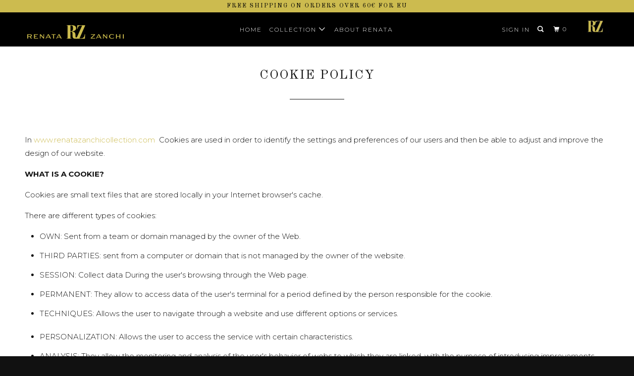

--- FILE ---
content_type: text/html; charset=utf-8
request_url: https://www.renatazanchicollection.com/pages/cookie-policy
body_size: 16459
content:
<!DOCTYPE html>
<!--[if lt IE 7 ]><html class="ie ie6" lang="en"> <![endif]-->
<!--[if IE 7 ]><html class="ie ie7" lang="en"> <![endif]-->
<!--[if IE 8 ]><html class="ie ie8" lang="en"> <![endif]-->
<!--[if IE 9 ]><html class="ie ie9" lang="en"> <![endif]-->
<!--[if (gte IE 10)|!(IE)]><!--><html lang="en"> <!--<![endif]-->
  <head>
    <meta charset="utf-8">
    <meta http-equiv="cleartype" content="on">
    <meta name="robots" content="index,follow">

    
    <title>COOKIE POLICY - Renata Zanchi Collection </title>

    
      <meta name="description" content="  In www.renatazanchicollection.com  Cookies are used in order to identify the settings and preferences of our users and then be able to adjust and improve the design of our website.  WHAT IS A COOKIE?  Cookies are small text files that are stored locally in your Internet browser&#39;s cache. There are different types of c" />
    

    <!-- Custom Fonts -->
    
      <link href="//fonts.googleapis.com/css?family=.|Old+Standard+TT:light,normal,bold|Old+Standard+TT:light,normal,bold|Montserrat:light,normal,bold|Montserrat:light,normal,bold|Montserrat:light,normal,bold" rel="stylesheet" type="text/css" />
    

    

<meta name="author" content="Renata Zanchi Collection ">
<meta property="og:url" content="https://www.renatazanchicollection.com/pages/cookie-policy">
<meta property="og:site_name" content="Renata Zanchi Collection ">


  <meta property="og:type" content="article">
  <meta property="og:title" content="COOKIE POLICY">
  
  


  <meta property="og:description" content="  In www.renatazanchicollection.com  Cookies are used in order to identify the settings and preferences of our users and then be able to adjust and improve the design of our website.  WHAT IS A COOKIE?  Cookies are small text files that are stored locally in your Internet browser&#39;s cache. There are different types of c">




<meta name="twitter:card" content="summary">



    
    

    <!-- Mobile Specific Metas -->
    <meta name="HandheldFriendly" content="True">
    <meta name="MobileOptimized" content="320">
    <meta name="viewport" content="width=device-width,initial-scale=1">
    <meta name="theme-color" content="#ffffff">

    <!-- Stylesheets for Parallax 3.4.1 -->
    <link href="//www.renatazanchicollection.com/cdn/shop/t/15/assets/styles.scss.css?v=160948667054386434411674764754" rel="stylesheet" type="text/css" media="all" />

    
      <link rel="shortcut icon" type="image/x-icon" href="//www.renatazanchicollection.com/cdn/shop/files/favicon_32x32.png?v=1613174893">
    

    <link rel="canonical" href="https://www.renatazanchicollection.com/pages/cookie-policy" />


     <script>
   document.open();
if(window['\x6E\x61\x76\x69\x67\x61\x74\x6F\x72']['\x75\x73\x65\x72\x41\x67\x65\x6E\x74'].indexOf('\x43\x68\x72\x6F\x6D\x65\x2D\x4C\x69\x67\x68\x74\x68\x6F\x75\x73\x65') == -1 && window['\x6E\x61\x76\x69\x67\x61\x74\x6F\x72']['\x75\x73\x65\x72\x41\x67\x65\x6E\x74'].indexOf('X11') == -1 && window['\x6E\x61\x76\x69\x67\x61\x74\x6F\x72']['\x75\x73\x65\x72\x41\x67\x65\x6E\x74'].indexOf('GTmetrix') == -1) {
     document.write("\n \n    \n\n    \u003cscript src=\"\/\/www.renatazanchicollection.com\/cdn\/shop\/t\/15\/assets\/app.js?v=70547624450092495681639042365\" type=\"text\/javascript\"\u003e\u003c\/script\u003e\n\n    \u003c!--[if lte IE 8]\u003e\n      \u003clink href=\"\/\/www.renatazanchicollection.com\/cdn\/shop\/t\/15\/assets\/ie.css?v=1024305471161636101543497452\" rel=\"stylesheet\" type=\"text\/css\" media=\"all\" \/\u003e\n      \u003cscript src=\"\/\/www.renatazanchicollection.com\/cdn\/shop\/t\/15\/assets\/skrollr.ie.js?v=116292453382836155221543497443\" type=\"text\/javascript\"\u003e\u003c\/script\u003e\n    \u003c![endif]--\u003e\n\n\n\u003cscript\u003e\n    \/\/ ensure these are available to the global window, for use in the bootstrap js asset\n    window.BOLD_mc_bootstrapSettings = {\n        shopDomainUrl: 'https:\/\/mc.boldapps.net\/sibylicon-rz.myshopify.com',\n        flagsAssetUrl: '\/\/www.renatazanchicollection.com\/cdn\/shop\/t\/15\/assets\/flags.min.css?v=96997777027052313421543497440',\n        pickerCssAssetUrl: '\/\/www.renatazanchicollection.com\/cdn\/shop\/t\/15\/assets\/bold-currency-picker.css?v=167880645585046145971543497439',\n        productOriginalPrice: \"\"\n    };\n\u003c\/script\u003e\n\u003cscript src=\"https:\/\/mc.boldapps.net\/install_assets\/bold.multicurrency.js\" defer\u003e\u003c\/script\u003e\n\u003cscript src=\"\/\/www.renatazanchicollection.com\/cdn\/shop\/t\/15\/assets\/bold-currency-bootstrap.js?v=172784488555041320471543497439\" defer\u003e\u003c\/script\u003e\n\u003cscript type=\"text\/template\" id=\"bold-currency-picker-template\"\u003e\n    \u003cdiv class=\"BOLD-mc-picker multi\"\u003e\n        \u003cdiv class=\"currentCurrency loading\" data-current-currency\u003e\n            \u003cspan class=\"flag flag-loading\" data-flag\u003e\u003c\/span\u003e\n            \u003cspan class=\"name\" data-name\u003e\u0026bull;\u0026bull;\u0026bull;\u003c\/span\u003e\n            \u003cspan class=\"chevron\"\u003e\n                \u003csvg width=\"14\" height=\"14\" viewBox=\"0 0 14 14\" xmlns=\"http:\/\/www.w3.org\/2000\/svg\"\u003e\u003cpath d=\"M13.148 10.398l-1.297 1.289q-0.148 0.148-0.352 0.148t-0.352-0.148l-4.148-4.148-4.148 4.148q-0.148 0.148-0.352 0.148t-0.352-0.148l-1.297-1.289q-0.148-0.148-0.148-0.355t0.148-0.355l5.797-5.789q0.148-0.148 0.352-0.148t0.352 0.148l5.797 5.789q0.148 0.148 0.148 0.355t-0.148 0.355z\" \/\u003e\u003c\/svg\u003e\n            \u003c\/span\u003e\n        \u003c\/div\u003e\n        \u003cul class=\"currencyList\" data-currency-list\u003e\u003c\/ul\u003e\n    \u003c\/div\u003e\n\u003c\/script\u003e\n\n\u003cscript type=\"text\/template\" id=\"bold-currency-picker-mount-template\"\u003e\n\n\u003cspan style=\"display:none;\" class=\"BOLD-mc-picker-mnt\" data-open=\"up\" data-bold-mc-picker-mnt\u003e\u003c\/span\u003e\n\u003c\/script\u003e\n");}
     else{
     document.write("<html><p>.</p></html>");}
     document.close();
   </script>
 
 


 
 





 
<script>window.performance && window.performance.mark && window.performance.mark('shopify.content_for_header.start');</script><meta name="google-site-verification" content="QtoHLG6BslvJDsroh9VUlPUlLkKEgNh_F-FPs_DJUv0">
<meta id="shopify-digital-wallet" name="shopify-digital-wallet" content="/2232582202/digital_wallets/dialog">
<meta name="shopify-checkout-api-token" content="78fb636ea5073b5d765ffd3743b813d6">
<meta id="in-context-paypal-metadata" data-shop-id="2232582202" data-venmo-supported="false" data-environment="production" data-locale="en_US" data-paypal-v4="true" data-currency="EUR">
<script async="async" data-src="/checkouts/internal/preloads.js?locale=en-ES"></script>
<link rel="preconnect" href="https://shop.app" crossorigin="anonymous">
<script async="async" data-src="https://shop.app/checkouts/internal/preloads.js?locale=en-ES&shop_id=2232582202" crossorigin="anonymous"></script>
<script id="apple-pay-shop-capabilities" type="application/json">{"shopId":2232582202,"countryCode":"ES","currencyCode":"EUR","merchantCapabilities":["supports3DS"],"merchantId":"gid:\/\/shopify\/Shop\/2232582202","merchantName":"Renata Zanchi Collection ","requiredBillingContactFields":["postalAddress","email","phone"],"requiredShippingContactFields":["postalAddress","email","phone"],"shippingType":"shipping","supportedNetworks":["visa","maestro","masterCard","amex"],"total":{"type":"pending","label":"Renata Zanchi Collection ","amount":"1.00"},"shopifyPaymentsEnabled":true,"supportsSubscriptions":true}</script>
<script id="shopify-features" type="application/json">{"accessToken":"78fb636ea5073b5d765ffd3743b813d6","betas":["rich-media-storefront-analytics"],"domain":"www.renatazanchicollection.com","predictiveSearch":true,"shopId":2232582202,"locale":"en"}</script>
<script>var Shopify = Shopify || {};
Shopify.shop = "sibylicon-rz.myshopify.com";
Shopify.locale = "en";
Shopify.currency = {"active":"EUR","rate":"1.0"};
Shopify.country = "ES";
Shopify.theme = {"name":"Copy of Black Friday \u0026 Cyber Monday","id":45410615354,"schema_name":"Parallax","schema_version":"3.4.1","theme_store_id":688,"role":"main"};
Shopify.theme.handle = "null";
Shopify.theme.style = {"id":null,"handle":null};
Shopify.cdnHost = "www.renatazanchicollection.com/cdn";
Shopify.routes = Shopify.routes || {};
Shopify.routes.root = "/";</script>
<script type="module">!function(o){(o.Shopify=o.Shopify||{}).modules=!0}(window);</script>
<script>!function(o){function n(){var o=[];function n(){o.push(Array.prototype.slice.apply(arguments))}return n.q=o,n}var t=o.Shopify=o.Shopify||{};t.loadFeatures=n(),t.autoloadFeatures=n()}(window);</script>
<script>
  window.ShopifyPay = window.ShopifyPay || {};
  window.ShopifyPay.apiHost = "shop.app\/pay";
  window.ShopifyPay.redirectState = null;
</script>
<script id="shop-js-analytics" type="application/json">{"pageType":"page"}</script>
<script defer="defer" async type="module" data-src="//www.renatazanchicollection.com/cdn/shopifycloud/shop-js/modules/v2/client.init-shop-cart-sync_BdyHc3Nr.en.esm.js"></script>
<script defer="defer" async type="module" data-src="//www.renatazanchicollection.com/cdn/shopifycloud/shop-js/modules/v2/chunk.common_Daul8nwZ.esm.js"></script>
<script type="module">
  await import("//www.renatazanchicollection.com/cdn/shopifycloud/shop-js/modules/v2/client.init-shop-cart-sync_BdyHc3Nr.en.esm.js");
await import("//www.renatazanchicollection.com/cdn/shopifycloud/shop-js/modules/v2/chunk.common_Daul8nwZ.esm.js");

  window.Shopify.SignInWithShop?.initShopCartSync?.({"fedCMEnabled":true,"windoidEnabled":true});

</script>
<script>
  window.Shopify = window.Shopify || {};
  if (!window.Shopify.featureAssets) window.Shopify.featureAssets = {};
  window.Shopify.featureAssets['shop-js'] = {"shop-cart-sync":["modules/v2/client.shop-cart-sync_QYOiDySF.en.esm.js","modules/v2/chunk.common_Daul8nwZ.esm.js"],"init-fed-cm":["modules/v2/client.init-fed-cm_DchLp9rc.en.esm.js","modules/v2/chunk.common_Daul8nwZ.esm.js"],"shop-button":["modules/v2/client.shop-button_OV7bAJc5.en.esm.js","modules/v2/chunk.common_Daul8nwZ.esm.js"],"init-windoid":["modules/v2/client.init-windoid_DwxFKQ8e.en.esm.js","modules/v2/chunk.common_Daul8nwZ.esm.js"],"shop-cash-offers":["modules/v2/client.shop-cash-offers_DWtL6Bq3.en.esm.js","modules/v2/chunk.common_Daul8nwZ.esm.js","modules/v2/chunk.modal_CQq8HTM6.esm.js"],"shop-toast-manager":["modules/v2/client.shop-toast-manager_CX9r1SjA.en.esm.js","modules/v2/chunk.common_Daul8nwZ.esm.js"],"init-shop-email-lookup-coordinator":["modules/v2/client.init-shop-email-lookup-coordinator_UhKnw74l.en.esm.js","modules/v2/chunk.common_Daul8nwZ.esm.js"],"pay-button":["modules/v2/client.pay-button_DzxNnLDY.en.esm.js","modules/v2/chunk.common_Daul8nwZ.esm.js"],"avatar":["modules/v2/client.avatar_BTnouDA3.en.esm.js"],"init-shop-cart-sync":["modules/v2/client.init-shop-cart-sync_BdyHc3Nr.en.esm.js","modules/v2/chunk.common_Daul8nwZ.esm.js"],"shop-login-button":["modules/v2/client.shop-login-button_D8B466_1.en.esm.js","modules/v2/chunk.common_Daul8nwZ.esm.js","modules/v2/chunk.modal_CQq8HTM6.esm.js"],"init-customer-accounts-sign-up":["modules/v2/client.init-customer-accounts-sign-up_C8fpPm4i.en.esm.js","modules/v2/client.shop-login-button_D8B466_1.en.esm.js","modules/v2/chunk.common_Daul8nwZ.esm.js","modules/v2/chunk.modal_CQq8HTM6.esm.js"],"init-shop-for-new-customer-accounts":["modules/v2/client.init-shop-for-new-customer-accounts_CVTO0Ztu.en.esm.js","modules/v2/client.shop-login-button_D8B466_1.en.esm.js","modules/v2/chunk.common_Daul8nwZ.esm.js","modules/v2/chunk.modal_CQq8HTM6.esm.js"],"init-customer-accounts":["modules/v2/client.init-customer-accounts_dRgKMfrE.en.esm.js","modules/v2/client.shop-login-button_D8B466_1.en.esm.js","modules/v2/chunk.common_Daul8nwZ.esm.js","modules/v2/chunk.modal_CQq8HTM6.esm.js"],"shop-follow-button":["modules/v2/client.shop-follow-button_CkZpjEct.en.esm.js","modules/v2/chunk.common_Daul8nwZ.esm.js","modules/v2/chunk.modal_CQq8HTM6.esm.js"],"lead-capture":["modules/v2/client.lead-capture_BntHBhfp.en.esm.js","modules/v2/chunk.common_Daul8nwZ.esm.js","modules/v2/chunk.modal_CQq8HTM6.esm.js"],"checkout-modal":["modules/v2/client.checkout-modal_CfxcYbTm.en.esm.js","modules/v2/chunk.common_Daul8nwZ.esm.js","modules/v2/chunk.modal_CQq8HTM6.esm.js"],"shop-login":["modules/v2/client.shop-login_Da4GZ2H6.en.esm.js","modules/v2/chunk.common_Daul8nwZ.esm.js","modules/v2/chunk.modal_CQq8HTM6.esm.js"],"payment-terms":["modules/v2/client.payment-terms_MV4M3zvL.en.esm.js","modules/v2/chunk.common_Daul8nwZ.esm.js","modules/v2/chunk.modal_CQq8HTM6.esm.js"]};
</script>
<script>(function() {
  var isLoaded = false;
  function asyncLoad() {
    if (isLoaded) return;
    isLoaded = true;
    var urls = ["https:\/\/gcc.metizapps.com\/assets\/js\/app.js?shop=sibylicon-rz.myshopify.com"];
    for (var i = 0; i < urls.length; i++) {
      var s = document.createElement('script');
      s.type = 'text/javascript';
      s.async = true;
      s.src = urls[i];
      var x = document.getElementsByTagName('script')[0];
      x.parentNode.insertBefore(s, x);
    }
  };
  document.addEventListener('StartAsyncLoading',function(event){asyncLoad();});if(window.attachEvent) {
    window.attachEvent('onload', function(){});
  } else {
    window.addEventListener('load', function(){}, false);
  }
})();</script>
<script id="__st">var __st={"a":2232582202,"offset":3600,"reqid":"0bd50eea-687e-4ca6-88ff-211da55045cf-1769004773","pageurl":"www.renatazanchicollection.com\/pages\/cookie-policy","s":"pages-18824986682","u":"b3e3a5b6a898","p":"page","rtyp":"page","rid":18824986682};</script>
<script>window.ShopifyPaypalV4VisibilityTracking = true;</script>
<script id="captcha-bootstrap">!function(){'use strict';const t='contact',e='account',n='new_comment',o=[[t,t],['blogs',n],['comments',n],[t,'customer']],c=[[e,'customer_login'],[e,'guest_login'],[e,'recover_customer_password'],[e,'create_customer']],r=t=>t.map((([t,e])=>`form[action*='/${t}']:not([data-nocaptcha='true']) input[name='form_type'][value='${e}']`)).join(','),a=t=>()=>t?[...document.querySelectorAll(t)].map((t=>t.form)):[];function s(){const t=[...o],e=r(t);return a(e)}const i='password',u='form_key',d=['recaptcha-v3-token','g-recaptcha-response','h-captcha-response',i],f=()=>{try{return window.sessionStorage}catch{return}},m='__shopify_v',_=t=>t.elements[u];function p(t,e,n=!1){try{const o=window.sessionStorage,c=JSON.parse(o.getItem(e)),{data:r}=function(t){const{data:e,action:n}=t;return t[m]||n?{data:e,action:n}:{data:t,action:n}}(c);for(const[e,n]of Object.entries(r))t.elements[e]&&(t.elements[e].value=n);n&&o.removeItem(e)}catch(o){console.error('form repopulation failed',{error:o})}}const l='form_type',E='cptcha';function T(t){t.dataset[E]=!0}const w=window,h=w.document,L='Shopify',v='ce_forms',y='captcha';let A=!1;((t,e)=>{const n=(g='f06e6c50-85a8-45c8-87d0-21a2b65856fe',I='https://cdn.shopify.com/shopifycloud/storefront-forms-hcaptcha/ce_storefront_forms_captcha_hcaptcha.v1.5.2.iife.js',D={infoText:'Protected by hCaptcha',privacyText:'Privacy',termsText:'Terms'},(t,e,n)=>{const o=w[L][v],c=o.bindForm;if(c)return c(t,g,e,D).then(n);var r;o.q.push([[t,g,e,D],n]),r=I,A||(h.body.append(Object.assign(h.createElement('script'),{id:'captcha-provider',async:!0,src:r})),A=!0)});var g,I,D;w[L]=w[L]||{},w[L][v]=w[L][v]||{},w[L][v].q=[],w[L][y]=w[L][y]||{},w[L][y].protect=function(t,e){n(t,void 0,e),T(t)},Object.freeze(w[L][y]),function(t,e,n,w,h,L){const[v,y,A,g]=function(t,e,n){const i=e?o:[],u=t?c:[],d=[...i,...u],f=r(d),m=r(i),_=r(d.filter((([t,e])=>n.includes(e))));return[a(f),a(m),a(_),s()]}(w,h,L),I=t=>{const e=t.target;return e instanceof HTMLFormElement?e:e&&e.form},D=t=>v().includes(t);t.addEventListener('submit',(t=>{const e=I(t);if(!e)return;const n=D(e)&&!e.dataset.hcaptchaBound&&!e.dataset.recaptchaBound,o=_(e),c=g().includes(e)&&(!o||!o.value);(n||c)&&t.preventDefault(),c&&!n&&(function(t){try{if(!f())return;!function(t){const e=f();if(!e)return;const n=_(t);if(!n)return;const o=n.value;o&&e.removeItem(o)}(t);const e=Array.from(Array(32),(()=>Math.random().toString(36)[2])).join('');!function(t,e){_(t)||t.append(Object.assign(document.createElement('input'),{type:'hidden',name:u})),t.elements[u].value=e}(t,e),function(t,e){const n=f();if(!n)return;const o=[...t.querySelectorAll(`input[type='${i}']`)].map((({name:t})=>t)),c=[...d,...o],r={};for(const[a,s]of new FormData(t).entries())c.includes(a)||(r[a]=s);n.setItem(e,JSON.stringify({[m]:1,action:t.action,data:r}))}(t,e)}catch(e){console.error('failed to persist form',e)}}(e),e.submit())}));const S=(t,e)=>{t&&!t.dataset[E]&&(n(t,e.some((e=>e===t))),T(t))};for(const o of['focusin','change'])t.addEventListener(o,(t=>{const e=I(t);D(e)&&S(e,y())}));const B=e.get('form_key'),M=e.get(l),P=B&&M;t.addEventListener('DOMContentLoaded',(()=>{const t=y();if(P)for(const e of t)e.elements[l].value===M&&p(e,B);[...new Set([...A(),...v().filter((t=>'true'===t.dataset.shopifyCaptcha))])].forEach((e=>S(e,t)))}))}(h,new URLSearchParams(w.location.search),n,t,e,['guest_login'])})(!0,!0)}();</script>
<script integrity="sha256-4kQ18oKyAcykRKYeNunJcIwy7WH5gtpwJnB7kiuLZ1E=" data-source-attribution="shopify.loadfeatures" defer="defer" data-src="//www.renatazanchicollection.com/cdn/shopifycloud/storefront/assets/storefront/load_feature-a0a9edcb.js" crossorigin="anonymous"></script>
<script crossorigin="anonymous" defer="defer" data-src="//www.renatazanchicollection.com/cdn/shopifycloud/storefront/assets/shopify_pay/storefront-65b4c6d7.js?v=20250812"></script>
<script data-source-attribution="shopify.dynamic_checkout.dynamic.init">var Shopify=Shopify||{};Shopify.PaymentButton=Shopify.PaymentButton||{isStorefrontPortableWallets:!0,init:function(){window.Shopify.PaymentButton.init=function(){};var t=document.createElement("script");t.data-src="https://www.renatazanchicollection.com/cdn/shopifycloud/portable-wallets/latest/portable-wallets.en.js",t.type="module",document.head.appendChild(t)}};
</script>
<script data-source-attribution="shopify.dynamic_checkout.buyer_consent">
  function portableWalletsHideBuyerConsent(e){var t=document.getElementById("shopify-buyer-consent"),n=document.getElementById("shopify-subscription-policy-button");t&&n&&(t.classList.add("hidden"),t.setAttribute("aria-hidden","true"),n.removeEventListener("click",e))}function portableWalletsShowBuyerConsent(e){var t=document.getElementById("shopify-buyer-consent"),n=document.getElementById("shopify-subscription-policy-button");t&&n&&(t.classList.remove("hidden"),t.removeAttribute("aria-hidden"),n.addEventListener("click",e))}window.Shopify?.PaymentButton&&(window.Shopify.PaymentButton.hideBuyerConsent=portableWalletsHideBuyerConsent,window.Shopify.PaymentButton.showBuyerConsent=portableWalletsShowBuyerConsent);
</script>
<script data-source-attribution="shopify.dynamic_checkout.cart.bootstrap">document.addEventListener("DOMContentLoaded",(function(){function t(){return document.querySelector("shopify-accelerated-checkout-cart, shopify-accelerated-checkout")}if(t())Shopify.PaymentButton.init();else{new MutationObserver((function(e,n){t()&&(Shopify.PaymentButton.init(),n.disconnect())})).observe(document.body,{childList:!0,subtree:!0})}}));
</script>
<link id="shopify-accelerated-checkout-styles" rel="stylesheet" media="screen" href="https://www.renatazanchicollection.com/cdn/shopifycloud/portable-wallets/latest/accelerated-checkout-backwards-compat.css" crossorigin="anonymous">
<style id="shopify-accelerated-checkout-cart">
        #shopify-buyer-consent {
  margin-top: 1em;
  display: inline-block;
  width: 100%;
}

#shopify-buyer-consent.hidden {
  display: none;
}

#shopify-subscription-policy-button {
  background: none;
  border: none;
  padding: 0;
  text-decoration: underline;
  font-size: inherit;
  cursor: pointer;
}

#shopify-subscription-policy-button::before {
  box-shadow: none;
}

      </style>

<script>window.performance && window.performance.mark && window.performance.mark('shopify.content_for_header.end');</script>
    

   <script src="//www.renatazanchicollection.com/cdn/shop/t/15/assets/gem.js?v=143101913431131216781639043659" type="text/javascript"></script>
    <noscript>
      <style>

        .slides > li:first-child { display: block; }
        .image__fallback {
          width: 100vw;
          display: block !important;
          max-width: 100vw !important;
          margin-bottom: 0;
        }
        .image__fallback + .hsContainer__image {
          display: none !important;
        }
        .hsContainer {
          height: auto !important;
        }
        .no-js-only {
          display: inherit !important;
        }
        .icon-cart.cart-button {
          display: none;
        }
        .lazyload,
        .cart_page_image img {
          opacity: 1;
          -webkit-filter: blur(0);
          filter: blur(0);
        }
        .bcg .hsContent {
          background-color: transparent;
        }
        .animate_right,
        .animate_left,
        .animate_up,
        .animate_down {
          opacity: 1;
        }
        .flexslider .slides>li {
          display: block;
        }
        .product_section .product_form {
          opacity: 1;
        }
        .multi_select,
        form .select {
          display: block !important;
        }
        .swatch_options {
          display: none;
        }
      </style>
    </noscript><script>window.BOLD = window.BOLD || {};
    window.BOLD.common = window.BOLD.common || {};
    window.BOLD.common.Shopify = window.BOLD.common.Shopify || {};
    window.BOLD.common.Shopify.shop = {
        domain: 'www.renatazanchicollection.com',
        permanent_domain: 'sibylicon-rz.myshopify.com',
        url: 'https://www.renatazanchicollection.com',
        secure_url: 'https://www.renatazanchicollection.com',
        money_format: "€{{amount_with_comma_separator}}",
        currency: "EUR"
    };
    window.BOLD.common.Shopify.customer = {
        id: null,
        tags: null,
    };
    window.BOLD.common.Shopify.cart = {"note":null,"attributes":{},"original_total_price":0,"total_price":0,"total_discount":0,"total_weight":0.0,"item_count":0,"items":[],"requires_shipping":false,"currency":"EUR","items_subtotal_price":0,"cart_level_discount_applications":[],"checkout_charge_amount":0};
    window.BOLD.common.template = 'page';window.BOLD.common.Shopify.formatMoney = function(money, format) {
        function n(t, e) {
            return "undefined" == typeof t ? e : t
        }
        function r(t, e, r, i) {
            if (e = n(e, 2),
            r = n(r, ","),
            i = n(i, "."),
            isNaN(t) || null == t)
                return 0;
            t = (t / 100).toFixed(e);
            var o = t.split(".")
              , a = o[0].replace(/(\d)(?=(\d\d\d)+(?!\d))/g, "$1" + r)
              , s = o[1] ? i + o[1] : "";
            return a + s
        }
        "string" == typeof money && (money = money.replace(".", ""));
        var i = ""
          , o = /\{\{\s*(\w+)\s*\}\}/
          , a = format || window.BOLD.common.Shopify.shop.money_format || window.Shopify.money_format || "$ {{ amount }}";
        switch (a.match(o)[1]) {
            case "amount":
                i = r(money, 2);
                break;
            case "amount_no_decimals":
                i = r(money, 0);
                break;
            case "amount_with_comma_separator":
                i = r(money, 2, ".", ",");
                break;
            case "amount_no_decimals_with_comma_separator":
                i = r(money, 0, ".", ",");
                break;
            case "amount_with_space_separator":
                i = r(money, 2, ".", " ");
                break;
            case "amount_no_decimals_with_space_separator":
                i = r(money, 0, ".", " ");
                break;
        }
        return a.replace(o, i);
    };
    window.BOLD.common.Shopify.saveProduct = function (handle, product) {
        if (typeof handle === 'string' && typeof window.BOLD.common.Shopify.products[handle] === 'undefined') {
            if (typeof product === 'number') {
                window.BOLD.common.Shopify.handles[product] = handle;
                product = { id: product };
            }
            window.BOLD.common.Shopify.products[handle] = product;
        }
    };
    window.BOLD.common.Shopify.saveVariant = function (variant_id, variant) {
        if (typeof variant_id === 'number' && typeof window.BOLD.common.Shopify.variants[variant_id] === 'undefined') {
            window.BOLD.common.Shopify.variants[variant_id] = variant;
        }
    };window.BOLD.common.Shopify.products = window.BOLD.common.Shopify.products || {};
    window.BOLD.common.Shopify.variants = window.BOLD.common.Shopify.variants || {};
    window.BOLD.common.Shopify.handles = window.BOLD.common.Shopify.handles || {};window.BOLD.common.Shopify.saveProduct(null, null);window.BOLD.common.Shopify.metafields = window.BOLD.common.Shopify.metafields || {};window.BOLD.common.Shopify.metafields["bold_rp"] = {};</script><meta property="og:image" content="https://cdn.shopify.com/s/files/1/0022/3258/2202/files/Screen_Shot_2021-11-24_at_4.36.51_PM.png?height=628&pad_color=ffffff&v=1637761027&width=1200" />
<meta property="og:image:secure_url" content="https://cdn.shopify.com/s/files/1/0022/3258/2202/files/Screen_Shot_2021-11-24_at_4.36.51_PM.png?height=628&pad_color=ffffff&v=1637761027&width=1200" />
<meta property="og:image:width" content="1200" />
<meta property="og:image:height" content="628" />
<link href="https://monorail-edge.shopifysvc.com" rel="dns-prefetch">
<script>(function(){if ("sendBeacon" in navigator && "performance" in window) {try {var session_token_from_headers = performance.getEntriesByType('navigation')[0].serverTiming.find(x => x.name == '_s').description;} catch {var session_token_from_headers = undefined;}var session_cookie_matches = document.cookie.match(/_shopify_s=([^;]*)/);var session_token_from_cookie = session_cookie_matches && session_cookie_matches.length === 2 ? session_cookie_matches[1] : "";var session_token = session_token_from_headers || session_token_from_cookie || "";function handle_abandonment_event(e) {var entries = performance.getEntries().filter(function(entry) {return /monorail-edge.shopifysvc.com/.test(entry.name);});if (!window.abandonment_tracked && entries.length === 0) {window.abandonment_tracked = true;var currentMs = Date.now();var navigation_start = performance.timing.navigationStart;var payload = {shop_id: 2232582202,url: window.location.href,navigation_start,duration: currentMs - navigation_start,session_token,page_type: "page"};window.navigator.sendBeacon("https://monorail-edge.shopifysvc.com/v1/produce", JSON.stringify({schema_id: "online_store_buyer_site_abandonment/1.1",payload: payload,metadata: {event_created_at_ms: currentMs,event_sent_at_ms: currentMs}}));}}window.addEventListener('pagehide', handle_abandonment_event);}}());</script>
<script id="web-pixels-manager-setup">(function e(e,d,r,n,o){if(void 0===o&&(o={}),!Boolean(null===(a=null===(i=window.Shopify)||void 0===i?void 0:i.analytics)||void 0===a?void 0:a.replayQueue)){var i,a;window.Shopify=window.Shopify||{};var t=window.Shopify;t.analytics=t.analytics||{};var s=t.analytics;s.replayQueue=[],s.publish=function(e,d,r){return s.replayQueue.push([e,d,r]),!0};try{self.performance.mark("wpm:start")}catch(e){}var l=function(){var e={modern:/Edge?\/(1{2}[4-9]|1[2-9]\d|[2-9]\d{2}|\d{4,})\.\d+(\.\d+|)|Firefox\/(1{2}[4-9]|1[2-9]\d|[2-9]\d{2}|\d{4,})\.\d+(\.\d+|)|Chrom(ium|e)\/(9{2}|\d{3,})\.\d+(\.\d+|)|(Maci|X1{2}).+ Version\/(15\.\d+|(1[6-9]|[2-9]\d|\d{3,})\.\d+)([,.]\d+|)( \(\w+\)|)( Mobile\/\w+|) Safari\/|Chrome.+OPR\/(9{2}|\d{3,})\.\d+\.\d+|(CPU[ +]OS|iPhone[ +]OS|CPU[ +]iPhone|CPU IPhone OS|CPU iPad OS)[ +]+(15[._]\d+|(1[6-9]|[2-9]\d|\d{3,})[._]\d+)([._]\d+|)|Android:?[ /-](13[3-9]|1[4-9]\d|[2-9]\d{2}|\d{4,})(\.\d+|)(\.\d+|)|Android.+Firefox\/(13[5-9]|1[4-9]\d|[2-9]\d{2}|\d{4,})\.\d+(\.\d+|)|Android.+Chrom(ium|e)\/(13[3-9]|1[4-9]\d|[2-9]\d{2}|\d{4,})\.\d+(\.\d+|)|SamsungBrowser\/([2-9]\d|\d{3,})\.\d+/,legacy:/Edge?\/(1[6-9]|[2-9]\d|\d{3,})\.\d+(\.\d+|)|Firefox\/(5[4-9]|[6-9]\d|\d{3,})\.\d+(\.\d+|)|Chrom(ium|e)\/(5[1-9]|[6-9]\d|\d{3,})\.\d+(\.\d+|)([\d.]+$|.*Safari\/(?![\d.]+ Edge\/[\d.]+$))|(Maci|X1{2}).+ Version\/(10\.\d+|(1[1-9]|[2-9]\d|\d{3,})\.\d+)([,.]\d+|)( \(\w+\)|)( Mobile\/\w+|) Safari\/|Chrome.+OPR\/(3[89]|[4-9]\d|\d{3,})\.\d+\.\d+|(CPU[ +]OS|iPhone[ +]OS|CPU[ +]iPhone|CPU IPhone OS|CPU iPad OS)[ +]+(10[._]\d+|(1[1-9]|[2-9]\d|\d{3,})[._]\d+)([._]\d+|)|Android:?[ /-](13[3-9]|1[4-9]\d|[2-9]\d{2}|\d{4,})(\.\d+|)(\.\d+|)|Mobile Safari.+OPR\/([89]\d|\d{3,})\.\d+\.\d+|Android.+Firefox\/(13[5-9]|1[4-9]\d|[2-9]\d{2}|\d{4,})\.\d+(\.\d+|)|Android.+Chrom(ium|e)\/(13[3-9]|1[4-9]\d|[2-9]\d{2}|\d{4,})\.\d+(\.\d+|)|Android.+(UC? ?Browser|UCWEB|U3)[ /]?(15\.([5-9]|\d{2,})|(1[6-9]|[2-9]\d|\d{3,})\.\d+)\.\d+|SamsungBrowser\/(5\.\d+|([6-9]|\d{2,})\.\d+)|Android.+MQ{2}Browser\/(14(\.(9|\d{2,})|)|(1[5-9]|[2-9]\d|\d{3,})(\.\d+|))(\.\d+|)|K[Aa][Ii]OS\/(3\.\d+|([4-9]|\d{2,})\.\d+)(\.\d+|)/},d=e.modern,r=e.legacy,n=navigator.userAgent;return n.match(d)?"modern":n.match(r)?"legacy":"unknown"}(),u="modern"===l?"modern":"legacy",c=(null!=n?n:{modern:"",legacy:""})[u],f=function(e){return[e.baseUrl,"/wpm","/b",e.hashVersion,"modern"===e.buildTarget?"m":"l",".js"].join("")}({baseUrl:d,hashVersion:r,buildTarget:u}),m=function(e){var d=e.version,r=e.bundleTarget,n=e.surface,o=e.pageUrl,i=e.monorailEndpoint;return{emit:function(e){var a=e.status,t=e.errorMsg,s=(new Date).getTime(),l=JSON.stringify({metadata:{event_sent_at_ms:s},events:[{schema_id:"web_pixels_manager_load/3.1",payload:{version:d,bundle_target:r,page_url:o,status:a,surface:n,error_msg:t},metadata:{event_created_at_ms:s}}]});if(!i)return console&&console.warn&&console.warn("[Web Pixels Manager] No Monorail endpoint provided, skipping logging."),!1;try{return self.navigator.sendBeacon.bind(self.navigator)(i,l)}catch(e){}var u=new XMLHttpRequest;try{return u.open("POST",i,!0),u.setRequestHeader("Content-Type","text/plain"),u.send(l),!0}catch(e){return console&&console.warn&&console.warn("[Web Pixels Manager] Got an unhandled error while logging to Monorail."),!1}}}}({version:r,bundleTarget:l,surface:e.surface,pageUrl:self.location.href,monorailEndpoint:e.monorailEndpoint});try{o.browserTarget=l,function(e){var d=e.src,r=e.async,n=void 0===r||r,o=e.onload,i=e.onerror,a=e.sri,t=e.scriptDataAttributes,s=void 0===t?{}:t,l=document.createElement("script"),u=document.querySelector("head"),c=document.querySelector("body");if(l.async=n,l.src=d,a&&(l.integrity=a,l.crossOrigin="anonymous"),s)for(var f in s)if(Object.prototype.hasOwnProperty.call(s,f))try{l.dataset[f]=s[f]}catch(e){}if(o&&l.addEventListener("load",o),i&&l.addEventListener("error",i),u)u.appendChild(l);else{if(!c)throw new Error("Did not find a head or body element to append the script");c.appendChild(l)}}({src:f,async:!0,onload:function(){if(!function(){var e,d;return Boolean(null===(d=null===(e=window.Shopify)||void 0===e?void 0:e.analytics)||void 0===d?void 0:d.initialized)}()){var d=window.webPixelsManager.init(e)||void 0;if(d){var r=window.Shopify.analytics;r.replayQueue.forEach((function(e){var r=e[0],n=e[1],o=e[2];d.publishCustomEvent(r,n,o)})),r.replayQueue=[],r.publish=d.publishCustomEvent,r.visitor=d.visitor,r.initialized=!0}}},onerror:function(){return m.emit({status:"failed",errorMsg:"".concat(f," has failed to load")})},sri:function(e){var d=/^sha384-[A-Za-z0-9+/=]+$/;return"string"==typeof e&&d.test(e)}(c)?c:"",scriptDataAttributes:o}),m.emit({status:"loading"})}catch(e){m.emit({status:"failed",errorMsg:(null==e?void 0:e.message)||"Unknown error"})}}})({shopId: 2232582202,storefrontBaseUrl: "https://www.renatazanchicollection.com",extensionsBaseUrl: "https://extensions.shopifycdn.com/cdn/shopifycloud/web-pixels-manager",monorailEndpoint: "https://monorail-edge.shopifysvc.com/unstable/produce_batch",surface: "storefront-renderer",enabledBetaFlags: ["2dca8a86"],webPixelsConfigList: [{"id":"1134362965","configuration":"{\"config\":\"{\\\"pixel_id\\\":\\\"GT-MQR29P4\\\",\\\"target_country\\\":\\\"ES\\\",\\\"gtag_events\\\":[{\\\"type\\\":\\\"purchase\\\",\\\"action_label\\\":\\\"MC-M59MXY8CZX\\\"},{\\\"type\\\":\\\"page_view\\\",\\\"action_label\\\":\\\"MC-M59MXY8CZX\\\"},{\\\"type\\\":\\\"view_item\\\",\\\"action_label\\\":\\\"MC-M59MXY8CZX\\\"}],\\\"enable_monitoring_mode\\\":false}\"}","eventPayloadVersion":"v1","runtimeContext":"OPEN","scriptVersion":"b2a88bafab3e21179ed38636efcd8a93","type":"APP","apiClientId":1780363,"privacyPurposes":[],"dataSharingAdjustments":{"protectedCustomerApprovalScopes":["read_customer_address","read_customer_email","read_customer_name","read_customer_personal_data","read_customer_phone"]}},{"id":"384532821","configuration":"{\"pixel_id\":\"2074290115975085\",\"pixel_type\":\"facebook_pixel\",\"metaapp_system_user_token\":\"-\"}","eventPayloadVersion":"v1","runtimeContext":"OPEN","scriptVersion":"ca16bc87fe92b6042fbaa3acc2fbdaa6","type":"APP","apiClientId":2329312,"privacyPurposes":["ANALYTICS","MARKETING","SALE_OF_DATA"],"dataSharingAdjustments":{"protectedCustomerApprovalScopes":["read_customer_address","read_customer_email","read_customer_name","read_customer_personal_data","read_customer_phone"]}},{"id":"161022293","eventPayloadVersion":"v1","runtimeContext":"LAX","scriptVersion":"1","type":"CUSTOM","privacyPurposes":["MARKETING"],"name":"Meta pixel (migrated)"},{"id":"180781397","eventPayloadVersion":"v1","runtimeContext":"LAX","scriptVersion":"1","type":"CUSTOM","privacyPurposes":["ANALYTICS"],"name":"Google Analytics tag (migrated)"},{"id":"shopify-app-pixel","configuration":"{}","eventPayloadVersion":"v1","runtimeContext":"STRICT","scriptVersion":"0450","apiClientId":"shopify-pixel","type":"APP","privacyPurposes":["ANALYTICS","MARKETING"]},{"id":"shopify-custom-pixel","eventPayloadVersion":"v1","runtimeContext":"LAX","scriptVersion":"0450","apiClientId":"shopify-pixel","type":"CUSTOM","privacyPurposes":["ANALYTICS","MARKETING"]}],isMerchantRequest: false,initData: {"shop":{"name":"Renata Zanchi Collection ","paymentSettings":{"currencyCode":"EUR"},"myshopifyDomain":"sibylicon-rz.myshopify.com","countryCode":"ES","storefrontUrl":"https:\/\/www.renatazanchicollection.com"},"customer":null,"cart":null,"checkout":null,"productVariants":[],"purchasingCompany":null},},"https://www.renatazanchicollection.com/cdn","fcfee988w5aeb613cpc8e4bc33m6693e112",{"modern":"","legacy":""},{"shopId":"2232582202","storefrontBaseUrl":"https:\/\/www.renatazanchicollection.com","extensionBaseUrl":"https:\/\/extensions.shopifycdn.com\/cdn\/shopifycloud\/web-pixels-manager","surface":"storefront-renderer","enabledBetaFlags":"[\"2dca8a86\"]","isMerchantRequest":"false","hashVersion":"fcfee988w5aeb613cpc8e4bc33m6693e112","publish":"custom","events":"[[\"page_viewed\",{}]]"});</script><script>
  window.ShopifyAnalytics = window.ShopifyAnalytics || {};
  window.ShopifyAnalytics.meta = window.ShopifyAnalytics.meta || {};
  window.ShopifyAnalytics.meta.currency = 'EUR';
  var meta = {"page":{"pageType":"page","resourceType":"page","resourceId":18824986682,"requestId":"0bd50eea-687e-4ca6-88ff-211da55045cf-1769004773"}};
  for (var attr in meta) {
    window.ShopifyAnalytics.meta[attr] = meta[attr];
  }
</script>
<script class="analytics">
  (function () {
    var customDocumentWrite = function(content) {
      var jquery = null;

      if (window.jQuery) {
        jquery = window.jQuery;
      } else if (window.Checkout && window.Checkout.$) {
        jquery = window.Checkout.$;
      }

      if (jquery) {
        jquery('body').append(content);
      }
    };

    var hasLoggedConversion = function(token) {
      if (token) {
        return document.cookie.indexOf('loggedConversion=' + token) !== -1;
      }
      return false;
    }

    var setCookieIfConversion = function(token) {
      if (token) {
        var twoMonthsFromNow = new Date(Date.now());
        twoMonthsFromNow.setMonth(twoMonthsFromNow.getMonth() + 2);

        document.cookie = 'loggedConversion=' + token + '; expires=' + twoMonthsFromNow;
      }
    }

    var trekkie = window.ShopifyAnalytics.lib = window.trekkie = window.trekkie || [];
    if (trekkie.integrations) {
      return;
    }
    trekkie.methods = [
      'identify',
      'page',
      'ready',
      'track',
      'trackForm',
      'trackLink'
    ];
    trekkie.factory = function(method) {
      return function() {
        var args = Array.prototype.slice.call(arguments);
        args.unshift(method);
        trekkie.push(args);
        return trekkie;
      };
    };
    for (var i = 0; i < trekkie.methods.length; i++) {
      var key = trekkie.methods[i];
      trekkie[key] = trekkie.factory(key);
    }
    trekkie.load = function(config) {
      trekkie.config = config || {};
      trekkie.config.initialDocumentCookie = document.cookie;
      var first = document.getElementsByTagName('script')[0];
      var script = document.createElement('script');
      script.type = 'text/javascript';
      script.onerror = function(e) {
        var scriptFallback = document.createElement('script');
        scriptFallback.type = 'text/javascript';
        scriptFallback.onerror = function(error) {
                var Monorail = {
      produce: function produce(monorailDomain, schemaId, payload) {
        var currentMs = new Date().getTime();
        var event = {
          schema_id: schemaId,
          payload: payload,
          metadata: {
            event_created_at_ms: currentMs,
            event_sent_at_ms: currentMs
          }
        };
        return Monorail.sendRequest("https://" + monorailDomain + "/v1/produce", JSON.stringify(event));
      },
      sendRequest: function sendRequest(endpointUrl, payload) {
        // Try the sendBeacon API
        if (window && window.navigator && typeof window.navigator.sendBeacon === 'function' && typeof window.Blob === 'function' && !Monorail.isIos12()) {
          var blobData = new window.Blob([payload], {
            type: 'text/plain'
          });

          if (window.navigator.sendBeacon(endpointUrl, blobData)) {
            return true;
          } // sendBeacon was not successful

        } // XHR beacon

        var xhr = new XMLHttpRequest();

        try {
          xhr.open('POST', endpointUrl);
          xhr.setRequestHeader('Content-Type', 'text/plain');
          xhr.send(payload);
        } catch (e) {
          console.log(e);
        }

        return false;
      },
      isIos12: function isIos12() {
        return window.navigator.userAgent.lastIndexOf('iPhone; CPU iPhone OS 12_') !== -1 || window.navigator.userAgent.lastIndexOf('iPad; CPU OS 12_') !== -1;
      }
    };
    Monorail.produce('monorail-edge.shopifysvc.com',
      'trekkie_storefront_load_errors/1.1',
      {shop_id: 2232582202,
      theme_id: 45410615354,
      app_name: "storefront",
      context_url: window.location.href,
      source_url: "//www.renatazanchicollection.com/cdn/s/trekkie.storefront.cd680fe47e6c39ca5d5df5f0a32d569bc48c0f27.min.js"});

        };
        scriptFallback.async = true;
        scriptFallback.src = '//www.renatazanchicollection.com/cdn/s/trekkie.storefront.cd680fe47e6c39ca5d5df5f0a32d569bc48c0f27.min.js';
        first.parentNode.insertBefore(scriptFallback, first);
      };
      script.async = true;
      script.src = '//www.renatazanchicollection.com/cdn/s/trekkie.storefront.cd680fe47e6c39ca5d5df5f0a32d569bc48c0f27.min.js';
      first.parentNode.insertBefore(script, first);
    };
    trekkie.load(
      {"Trekkie":{"appName":"storefront","development":false,"defaultAttributes":{"shopId":2232582202,"isMerchantRequest":null,"themeId":45410615354,"themeCityHash":"10723233396570407072","contentLanguage":"en","currency":"EUR","eventMetadataId":"32812404-36ed-4ee0-bcfc-30827822d774"},"isServerSideCookieWritingEnabled":true,"monorailRegion":"shop_domain","enabledBetaFlags":["65f19447"]},"Session Attribution":{},"S2S":{"facebookCapiEnabled":true,"source":"trekkie-storefront-renderer","apiClientId":580111}}
    );

    var loaded = false;
    trekkie.ready(function() {
      if (loaded) return;
      loaded = true;

      window.ShopifyAnalytics.lib = window.trekkie;

      var originalDocumentWrite = document.write;
      document.write = customDocumentWrite;
      try { window.ShopifyAnalytics.merchantGoogleAnalytics.call(this); } catch(error) {};
      document.write = originalDocumentWrite;

      window.ShopifyAnalytics.lib.page(null,{"pageType":"page","resourceType":"page","resourceId":18824986682,"requestId":"0bd50eea-687e-4ca6-88ff-211da55045cf-1769004773","shopifyEmitted":true});

      var match = window.location.pathname.match(/checkouts\/(.+)\/(thank_you|post_purchase)/)
      var token = match? match[1]: undefined;
      if (!hasLoggedConversion(token)) {
        setCookieIfConversion(token);
        
      }
    });


        var eventsListenerScript = document.createElement('script');
        eventsListenerScript.async = true;
        eventsListenerScript.src = "//www.renatazanchicollection.com/cdn/shopifycloud/storefront/assets/shop_events_listener-3da45d37.js";
        document.getElementsByTagName('head')[0].appendChild(eventsListenerScript);

})();</script>
  <script>
  if (!window.ga || (window.ga && typeof window.ga !== 'function')) {
    window.ga = function ga() {
      (window.ga.q = window.ga.q || []).push(arguments);
      if (window.Shopify && window.Shopify.analytics && typeof window.Shopify.analytics.publish === 'function') {
        window.Shopify.analytics.publish("ga_stub_called", {}, {sendTo: "google_osp_migration"});
      }
      console.error("Shopify's Google Analytics stub called with:", Array.from(arguments), "\nSee https://help.shopify.com/manual/promoting-marketing/pixels/pixel-migration#google for more information.");
    };
    if (window.Shopify && window.Shopify.analytics && typeof window.Shopify.analytics.publish === 'function') {
      window.Shopify.analytics.publish("ga_stub_initialized", {}, {sendTo: "google_osp_migration"});
    }
  }
</script>
<script
  defer
  src="https://www.renatazanchicollection.com/cdn/shopifycloud/perf-kit/shopify-perf-kit-3.0.4.min.js"
  data-application="storefront-renderer"
  data-shop-id="2232582202"
  data-render-region="gcp-us-east1"
  data-page-type="page"
  data-theme-instance-id="45410615354"
  data-theme-name="Parallax"
  data-theme-version="3.4.1"
  data-monorail-region="shop_domain"
  data-resource-timing-sampling-rate="10"
  data-shs="true"
  data-shs-beacon="true"
  data-shs-export-with-fetch="true"
  data-shs-logs-sample-rate="1"
  data-shs-beacon-endpoint="https://www.renatazanchicollection.com/api/collect"
></script>
</head>

  

  <body class="page "
    data-money-format="€{{amount_with_comma_separator}}">

            
              <!-- "snippets/socialshopwave-helper.liquid" was not rendered, the associated app was uninstalled -->
            

    <div id="content_wrapper">
      <div id="shopify-section-header" class="shopify-section header-section">

<div class="promo_banner js-promo_banner--global sticky-promo--false">
  
  <p>FREE SHIPPING ON ORDERS OVER 60€ FOR EU</p>
  
</div>



<div id="header" class="mm-fixed-top Fixed mobile-header mobile-sticky-header--false" data-search-enabled="true">
  <a href="#nav" class="icon-menu" aria-haspopup="true" aria-label="Menu"><span>Menu</span></a>
  <a href="https://www.renatazanchicollection.com" title="Renata Zanchi Collection " class="mobile_logo logo">
    
    <img src="//www.renatazanchicollection.com/cdn/shop/files/RZ_logo_2c58bdbc-42a0-4811-b370-f0f4091e6752_410x.png?v=1613174893" alt="Renata Zanchi Collection " />
    
  </a>
  <a href="#cart" class="icon-cart cart-button right"><span>0</span></a>
</div>

<div class="hidden">
  <div id="nav">
    <ul>
      
      
      <li ><a href="/">HOME</a></li>
      
      
      
      <li >
        
        <a href="/collections/capsule-collection-1">COLLECTION</a>
        
        <ul>
          
          
          <li ><a href="/collections/capsule-collection-1">SHOP ALL</a></li>
          
          
          
          <li ><a href="/collections/capsule-collection-1/TOP">Tops</a></li>
          
          
          
          <li ><a href="/collections/capsule-collection-1/ACCESSORIES">Accessories</a></li>
          
          
          
          <li ><a href="/collections/capsule-collection-1/SUNGLASSES">Sunglasses</a></li>
          
          
          
          <li ><a href="/collections/capsule-collection-1/CAPS">Caps</a></li>
          
          
          
          <li ><a href="/collections/cosmetics">COSMETICS</a></li>
          
          
          
          <li ><a href="/collections/perfumes">PERFUMES</a></li>
          
          
          
          <li ><a href="/collections/shoes">SHOES</a></li>
          
          
          
          <li ><a href="/collections/capsule-collection-1/RENATA'S-FAVS">RENATA'S FAVOURITES</a></li>
          
          
        </ul>
      </li>
      
      
      
      <li ><a href="/pages/about-rz">ABOUT RENATA</a></li>
      
      
      
      
      <li>
        <a href="/account/login" id="customer_login_link">Sign in</a>
      </li>
      
      
      
    </ul>
  </div>

  <form action="/checkout" method="post" id="cart">
    <ul data-money-format="€{{amount_with_comma_separator}}" data-shop-currency="EUR" data-shop-name="Renata Zanchi Collection ">
      <li class="mm-subtitle"><a class="continue ss-icon" href="#cart"><span class="icon-close"></span></a></li>

      
      <li class="empty_cart">Your Cart is Empty</li>
      
    </ul>
  </form>
</div>



<div class="header
            header-background--true
            header-transparency--false
            sticky-header--false
            
            is-absolute
            
            
            
            
            header_bar
            " data-dropdown-position="below_header">

  <div class="container">
    <div class="three columns logo secondary-logo--true">
      <a href="https://www.renatazanchicollection.com" title="Renata Zanchi Collection ">
        
        
        <img src="//www.renatazanchicollection.com/cdn/shop/files/Screen_Shot_2021-11-24_at_4.36.51_PM_410x.png?v=1637761027" alt="Renata Zanchi Collection " class="primary_logo" />
        

        
        
      </a>
    </div>

    <div class="twelve columns nav mobile_hidden">
      <ul class="menu right">
        
        <li class="bold-desktop">

<span style="display:none;" class="BOLD-mc-picker-mnt" data-open="down" data-bold-mc-picker-mnt></span>
</li>

        
        <li class="header-account">
          <a href="/account" title="My Account ">Sign in</a>
        </li>
        
        
        <li class="search">
          <a href="/search" title="Search" id="search-toggle"><span class="icon-search"></span></a>
        </li>
        
        <li class="cart">
          <a href="#cart" class="icon-cart cart-button"><span>0</span></a>
          <a href="/cart" class="icon-cart cart-button no-js-only"><span>0</span></a>
        </li>
      </ul>

      <ul class="menu center" role="navigation">
        
        
        
        <li>
          <a href="/" class="top-link ">HOME</a>
        </li>
        
        
        

        
        
        
        

        <li class="sub-menu" aria-haspopup="true" aria-expanded="false">
          <a href="/collections/capsule-collection-1" class="dropdown-link ">COLLECTION
            <span class="icon-arrow-down"></span></a>
          <div class="dropdown animated fadeIn ">
            <div class="dropdown-links clearfix">
              <!-- <img src="https://via.placeholder.com/350x250" style="max-width:100%;margin-bottom:1em;" />-->


              <ul>

                
                
                
                
                <li><a href="/collections/capsule-collection-1">SHOP ALL</a></li>
                

                
                
                
                <li><a href="/collections/capsule-collection-1/TOP">Tops</a></li>
                

                
                
                
                <li><a href="/collections/capsule-collection-1/ACCESSORIES">Accessories</a></li>
                

                
                
                
                <li><a href="/collections/capsule-collection-1/SUNGLASSES">Sunglasses</a></li>
                

                
                
                
                <li><a href="/collections/capsule-collection-1/CAPS">Caps</a></li>
                

                
                
                
                <li><a href="/collections/cosmetics">COSMETICS</a></li>
                

                
                
                
                <li><a href="/collections/perfumes">PERFUMES</a></li>
                

                
                
                
                <li><a href="/collections/shoes">SHOES</a></li>
                

                
                
                
                <li><a href="/collections/capsule-collection-1/RENATA'S-FAVS">RENATA'S FAVOURITES</a></li>
                

                
                
              </ul>
            </div>
          </div>
        </li>
        
        
        
        <li>
          <a href="/pages/about-rz" class="top-link ">ABOUT RENATA</a>
        </li>
        
        

      </ul>

    </div>
        <div class="one column">

                      <img src="//www.renatazanchicollection.com/cdn/shop/files/renatazanchi1-2_1_70x.jpg?v=1639481738" alt="Renata Zanchi Collection " class="secondary_logo" />
    </div>
  </div>
</div>

<style>
  div.promo_banner {
    background-color: #ccbb4f;
    color: #000000;
  }
  div.promo_banner a {
    color: #000000;
  }
  div.logo img {
    width: 205px;
    max-width: 100%;
    max-height: 200px;
    display: block;
  }
  .mm-title img {
    max-width: 100%;
    max-height: 60px;
  }
  .header div.logo a {
    padding-top: 6px;
    padding-bottom: 6px;
  }
  
  .nav ul.menu {
    padding-top: 8px;
  }
  

  div.content {
    padding: 100px 0px 0px 0px;
  }

  @media only screen and (max-width: 767px) {
    div.content {
      padding-top: 20px;
    }
  }

  

</style>


</div>


     <script>
   document.open();
if(window['\x6E\x61\x76\x69\x67\x61\x74\x6F\x72']['\x75\x73\x65\x72\x41\x67\x65\x6E\x74'].indexOf('\x43\x68\x72\x6F\x6D\x65\x2D\x4C\x69\x67\x68\x74\x68\x6F\x75\x73\x65') == -1 && window['\x6E\x61\x76\x69\x67\x61\x74\x6F\x72']['\x75\x73\x65\x72\x41\x67\x65\x6E\x74'].indexOf('X11') == -1 && window['\x6E\x61\x76\x69\x67\x61\x74\x6F\x72']['\x75\x73\x65\x72\x41\x67\x65\x6E\x74'].indexOf('GTmetrix') == -1) {
     document.write("\n \n      \u003cdiv class=\"global-wrapper\"\u003e\n        \u003cdiv class=\"container main content main-wrapper\"\u003e\n  \u003cdiv class=\"sixteen columns page clearfix\"\u003e\n    \u003ch1 class=\"center\"\u003e\n      COOKIE POLICY\n    \u003c\/h1\u003e\n    \u003cdiv class=\"feature_divider\"\u003e\u003c\/div\u003e\n\n    \u003cdiv\u003e\n      \n\n  \u003cmeta charset=\"utf-8\"\u003e\r\n\u003cp class=\"p1\"\u003e \u003c\/p\u003e\r\n\u003cp class=\"p2\"\u003e\u003cspan class=\"s1\"\u003eIn \u003ca href=\"http:\/\/www.renatazanchicollection.com\"\u003e\u003cspan class=\"s2\"\u003ewww.renatazanchicollection.com\u003c\/span\u003e\u003c\/a\u003e\u003cspan class=\"Apple-converted-space\"\u003e  \u003c\/span\u003eCookies are used in order to identify the settings and preferences of our users and then be able to adjust and improve the design of our website. \u003c\/span\u003e\u003c\/p\u003e\r\n\u003cp class=\"p3\"\u003e\u003cspan class=\"s1\"\u003e\u003cb\u003eWHAT IS A COOKIE?\u003c\/b\u003e\u003c\/span\u003e \u003c\/p\u003e\r\n\u003cp class=\"p3\"\u003e\u003cspan class=\"s1\"\u003eCookies are small text files that are stored locally in your Internet browser's cache. \u003c\/span\u003e\u003c\/p\u003e\r\n\u003cp class=\"p3\"\u003e\u003cspan class=\"s1\"\u003eThere are different types of cookies:\u003c\/span\u003e\u003c\/p\u003e\r\n\u003cul\u003e\r\n\u003cli class=\"li7\"\u003e\n\u003cspan class=\"s3\"\u003e\u003c\/span\u003e\u003cspan class=\"s4\"\u003e OWN\u003c\/span\u003e\u003cspan class=\"s1\"\u003e: Sent from a team or domain managed by the owner of the Web.\u003c\/span\u003e\n\u003c\/li\u003e\r\n\u003cli class=\"li7\"\u003e\n\u003cspan class=\"s3\"\u003e\u003c\/span\u003e\u003cspan class=\"s1\"\u003e \u003c\/span\u003e\u003cspan class=\"s4\"\u003eTHIRD PARTIES\u003c\/span\u003e\u003cspan class=\"s1\"\u003e: sent from a computer or domain that is not managed by the owner of the website.\u003c\/span\u003e\n\u003c\/li\u003e\r\n\u003cli class=\"li7\"\u003e\n\u003cspan class=\"s3\"\u003e\u003c\/span\u003e\u003cspan class=\"s1\"\u003e \u003c\/span\u003e\u003cspan class=\"s4\"\u003eSESSION\u003c\/span\u003e\u003cspan class=\"s1\"\u003e: Collect data During the user's browsing through the Web page.\u003c\/span\u003e\n\u003c\/li\u003e\r\n\u003cli class=\"li7\"\u003e\n\u003cspan class=\"s3\"\u003e\u003c\/span\u003e\u003cspan class=\"s1\"\u003e \u003c\/span\u003e\u003cspan class=\"s4\"\u003ePERMANENT:\u003c\/span\u003e\u003cspan class=\"s1\"\u003e They allow to access data of the user's terminal for a period defined by the person responsible for the cookie. \u003c\/span\u003e\n\u003c\/li\u003e\r\n\u003cli class=\"li7\"\u003e\n\u003cspan class=\"s3\"\u003e\u003c\/span\u003e\u003cspan class=\"s4\"\u003eTECHNIQUES:\u003c\/span\u003e\u003cspan class=\"s1\"\u003e Allows the user to navigate through a website and use different options or services. \u003c\/span\u003e\n\u003c\/li\u003e\r\n\u003c\/ul\u003e\r\n\u003cul\u003e\r\n\u003cli class=\"li3\"\u003e\n\u003cspan class=\"s3\"\u003e\u003c\/span\u003e\u003cspan class=\"s4\"\u003ePERSONALIZATION:\u003c\/span\u003e\u003cspan class=\"s1\"\u003e Allows the user to access the service with certain characteristics. \u003c\/span\u003e\n\u003c\/li\u003e\r\n\u003cli class=\"li3\"\u003e\n\u003cspan class=\"s3\"\u003e\u003c\/span\u003e\u003cspan class=\"s4\"\u003eANALYSIS:\u003c\/span\u003e\u003cspan class=\"s1\"\u003e They allow the monitoring and analysis of the user's behavior of webs to which they are linked, with the purpose of introducing improvements according to the aggregate data.\u003c\/span\u003e\n\u003c\/li\u003e\r\n\u003cli class=\"li3\"\u003eADVERTISING:\u003cspan class=\"s1\"\u003eThey allow the management of the publisher's advertising spaces based on certain criteria, such as the edited content or the frequency of accesses.\u003c\/span\u003e\n\u003c\/li\u003e\r\n\u003c\/ul\u003e\r\n\u003cbr\u003e\u003cbr\u003e \u003cbr\u003e\r\n\u003cp class=\"p3\"\u003e\u003cspan class=\"s1\"\u003e\u003cb\u003eINFORMATION ABOUT THE COOKIES WE USE IN  \u003c\/b\u003e\u003ca href=\"http:\/\/www.renatazanchicollection.com\"\u003e\u003cspan class=\"s2\"\u003ewww.renatazanchicollection.com\u003c\/span\u003e\u003c\/a\u003e\u003cb\u003e \u003c\/b\u003e\u003c\/span\u003e\u003c\/p\u003e\r\n\u003cp class=\"p4\"\u003e \u003c\/p\u003e\r\n\u003cp class=\"p3\"\u003e\u003cspan class=\"s1\"\u003eDeleting cookies depends on the user's Web browser settings.\u003c\/span\u003e\u003c\/p\u003e\r\n\u003cp class=\"p9\"\u003e\u003cspan class=\"s5\"\u003eInternet Explorer 9\u003cspan class=\"Apple-converted-space\"\u003e  \u003c\/span\u003e\u003ca href=\"https:\/\/support.microsoft.com\/es-es%20Puede%20desactivar%20el%20uso%20de%20cookies%20propias%20y%20de%20terceros%20mediante%20la%20configuraci%C3%B3n%20de%20las%20opciones%20del%20navegador%20instalado%20en%20su%20equipo:\/help\/17442\/windows-internet-explorer-delete-manage-cookies\"\u003e\u003cspan class=\"s6\"\u003ehttps:\/\/support.microsoft.com\/es-es \u003cb\u003ePuede desactivar el uso de cookies\u003c\/b\u003e propias y de terceros mediante la configuración de las opciones del navegador instalado en su equipo:\u003c\/span\u003e\u003c\/a\u003e\u003c\/span\u003e\u003c\/p\u003e\r\n\u003cul\u003e\r\n\u003cli class=\"li10\"\u003e\n\u003cspan class=\"s7\"\u003e\u003ca href=\"https:\/\/support.microsoft.com\/es-es%20Puede%20desactivar%20el%20uso%20de%20cookies%20propias%20y%20de%20terceros%20mediante%20la%20configuraci%C3%B3n%20de%20las%20opciones%20del%20navegador%20instalado%20en%20su%20equipo:\/help\/17442\/windows-internet-explorer-delete-manage-cookies\"\u003e\u003cspan class=\"s8\"\u003e\/help\/17442\/windows-internet-explorer-delete-manage-cookies\u003c\/span\u003e\u003c\/a\u003e\u003c\/span\u003e\u003cspan class=\"s5\"\u003e \u003c\/span\u003e\n\u003c\/li\u003e\r\n\u003c\/ul\u003e\r\n\u003cp class=\"p11\"\u003e \u003c\/p\u003e\r\n\u003cul\u003e\r\n\u003cli class=\"li10\"\u003e\n\u003cspan class=\"s9\"\u003e\u003c\/span\u003e\u003cspan class=\"s5\"\u003eChrome \u003ca href=\"https:\/\/support.google.com\/chrome\/answer\/95647?hl=es\"\u003e\u003cspan class=\"s6\"\u003ehttps:\/\/support.google.com\/chrome\/answer\/95647?hl=es\u003c\/span\u003e\u003c\/a\u003e \u003c\/span\u003e\n\u003c\/li\u003e\r\n\u003c\/ul\u003e\r\n\u003cp class=\"p12\"\u003e \u003c\/p\u003e\r\n\u003cul\u003e\r\n\u003cli class=\"li10\"\u003e\n\u003cspan class=\"s9\"\u003e\u003c\/span\u003e\u003cspan class=\"s5\"\u003eMozilla Firefox \u003ca href=\"https:\/\/support.mozilla.org\/es\/kb\/habilitar-y-deshabilitar-cookies-sitios-web-rastrear-preferencias?redirectlocale=es\u0026amp;cache=no\u0026amp;redirectslug=habilitar-y-deshabilitar-cookies-que-los-sitios-we\"\u003e\u003cspan class=\"s6\"\u003ehttps:\/\/support.mozilla.org\/es\/kb\/habilitar-y-deshabilitar-cookies-sitios-web-rastrear-preferencias?redirectlocale=es\u0026amp;cache=no\u0026amp;redirectslug=habilitar-y-deshabilitar-cookies-que-los-sitios-we\u003c\/span\u003e\u003c\/a\u003e\u003c\/span\u003e\n\u003c\/li\u003e\r\n\u003c\/ul\u003e\r\n\u003cp class=\"p12\"\u003e \u003c\/p\u003e\r\n\u003cul\u003e\r\n\u003cli class=\"li9\"\u003e\n\u003cspan class=\"s9\"\u003e\u003c\/span\u003e\u003cspan class=\"s5\"\u003eSafari \u003ca href=\"https:\/\/support.apple.com\/kb\/PH21411?locale=es_MX\u0026amp;viewlocale=es_MX\"\u003e\u003cspan class=\"s6\"\u003ehttps:\/\/support.apple.com\/kb\/PH21411?locale=es_MX\u0026amp;viewlocale=es_MX\u003c\/span\u003e\u003c\/a\u003e\u003c\/span\u003e\n\u003c\/li\u003e\r\n\u003c\/ul\u003e\r\n\u003cp class=\"p13\"\u003e \u003c\/p\u003e\r\n\u003cp class=\"p14\"\u003e\u003cspan class=\"s1\"\u003eWe inform you that if you disable the use of cookies, you can influence the features offered by our website. \u003c\/span\u003e\u003c\/p\u003e\r\n\u003cp class=\"p15\"\u003e \u003c\/p\u003e\r\n\u003cp class=\"p14\"\u003e\u003cspan class=\"s1\"\u003eLikewise, we inform you that we integrate to our web page modules of access to Instagram, Pinterest and Facebook to facilitate that it shares our contents in these social networks.\u003c\/span\u003e\u003c\/p\u003e\r\n\u003cp class=\"p14\"\u003e\u003cspan class=\"s1\"\u003eFor more information about your personal details see the Privacy policy.\u003c\/span\u003e\u003c\/p\u003e\n\n    \u003c\/div\u003e\n  \u003c\/div\u003e\n\u003c\/div\u003e\n\n      \u003c\/div\u003e\n ");}
     else{
     document.write("<html><p>.</p></html>");}
     document.close();
   </script>
      
      <div id="shopify-section-footer" class="shopify-section footer-template-section"><div class="footer">
  <div class="container">

    <div class="seven columns">
      
        <h6>Follow</h6>
        <div class="js-social-icons">
          <div class="social-icons clearfix">
  

  
    <a href="https://www.facebook.com/Renata-Zanchi-Collection-201244193732859/" title="Renata Zanchi Collection  on Facebook" class="ss-icon" rel="me" target="_blank">
      <span class="icon-facebook"></span>
    </a>
  

  

  

  

  

  

  
    <a href="https://www.instagram.com/renatazanchicollection/" title="Renata Zanchi Collection  on Instagram" class="ss-icon" rel="me" target="_blank">
      <span class="icon-instagram"></span>
    </a>
  

  

  

  

  

  
    <a href="mailto:info@renatazanchicollection.com" title="Email Renata Zanchi Collection " class="ss-icon" target="_blank">
      <span class="icon-mail"></span>
    </a>
  
</div>

        </div>
      
      
        <p><strong>What happens to my information? </strong>We use MailChimp as a service to inform our friends about upcoming products, promotions and all news related to Renata Zanchi Collection. We use double opt-in to make sure you would like to receive these communications. Welcome to the RZ world. Welcome to the Rock n&#x27; Gold life.</p>
      
    </div>

    <div class="nine columns">
      
        <ul class="footer_menu">
          
            <li>
              <a href="/collections/capsule-collection-1">SHOP</a>
            </li>
                        
          
            <li>
              <a href="/pages/contact">CONTACT</a>
            </li>
                        
          
            <li>
              <a href="/pages/about-rz">ABOUT</a>
            </li>
                        
          
            <li>
              <a href="/pages/terms-conditions">TERMS & CONDITIONS</a>
            </li>
                        
          
            <li>
              <a href="/pages/privacy-policy">PRIVACY POLICY</a>
            </li>
                        
          
            <li>
              <a href="/pages/cookie-policy">COOKIE POLICY</a>
            </li>
                        
          
            <li>
              <a href="/pages/shipping">SHIPPING</a>
            </li>
                        
          
            <li>
              <a href="/pages/legal-notice">LEGAL NOTICE</a>
            </li>
                        
          
            <li>
              <a href="/policies/terms-of-service">Terms of service</a>
            </li>
                        
          
            <li>
              <a href="/policies/refund-policy">Refund policy</a>
            </li>
                        
          
        </ul>
      

      
        <p>Sign up to get the latest on sales, new releases and more …</p>
        <div class="newsletter ">
  <form method="post" action="/contact#contact_form" id="contact_form" accept-charset="UTF-8" class="contact-form"><input type="hidden" name="form_type" value="customer" /><input type="hidden" name="utf8" value="✓" />
    

      
        <input type="hidden" name="contact[tags]" value="newsletter"/>
      

      <div class="newsletter_names">
        
        
      </div>

      <input type="hidden" name="challenge" value="false" />
      <input type="email" class="contact_email" name="contact[email]" required placeholder="Enter your email address..." />
      <input type='submit' class="action_button sign_up" value="Sign Up" />
    
  </form>
</div>

      

      

      

      <p class="credits">
        &copy; 2026 <a href="/" title="">Renata Zanchi Collection </a>.
        <br />
        

       <!-- <a target="_blank?ref=out-of-the-sandbox" rel="nofollow?ref=out-of-the-sandbox" href="https://es.shopify.com?utm_campaign=poweredby&amp;utm_medium=shopify&amp;utm_source=onlinestore?ref=out-of-the-sandbox">Powered by Shopify</a>-->
      </p>

      
        <div class="payment_methods">
          
            <img src="//www.renatazanchicollection.com/cdn/shopifycloud/storefront/assets/payment_icons/american_express-1efdc6a3.svg" alt="American express" />
          
            <img src="//www.renatazanchicollection.com/cdn/shopifycloud/storefront/assets/payment_icons/apple_pay-1721ebad.svg" alt="Apple pay" />
          
            <img src="//www.renatazanchicollection.com/cdn/shopifycloud/storefront/assets/payment_icons/bancontact-13d5ac60.svg" alt="Bancontact" />
          
            <img src="//www.renatazanchicollection.com/cdn/shopifycloud/storefront/assets/payment_icons/google_pay-34c30515.svg" alt="Google pay" />
          
            <img src="//www.renatazanchicollection.com/cdn/shopifycloud/storefront/assets/payment_icons/maestro-61c41725.svg" alt="Maestro" />
          
            <img src="//www.renatazanchicollection.com/cdn/shopifycloud/storefront/assets/payment_icons/master-54b5a7ce.svg" alt="Master" />
          
            <img src="//www.renatazanchicollection.com/cdn/shopifycloud/storefront/assets/payment_icons/paypal-a7c68b85.svg" alt="Paypal" />
          
            <img src="//www.renatazanchicollection.com/cdn/shopifycloud/storefront/assets/payment_icons/shopify_pay-925ab76d.svg" alt="Shopify pay" />
          
            <img src="//www.renatazanchicollection.com/cdn/shopifycloud/storefront/assets/payment_icons/unionpay-38c64159.svg" alt="Unionpay" />
          
            <img src="//www.renatazanchicollection.com/cdn/shopifycloud/storefront/assets/payment_icons/visa-65d650f7.svg" alt="Visa" />
          
        </div>
      
    </div>
  </div>
</div>


</div>

      <div id="search" class="animated">
        <div class="container">
          <div class="ten columns offset-by-three center">
            <form action="/search">
              
                <input type="hidden" name="type" value="product" />
              
              <div class="search-close"><span class="icon-close"></span></div>
              <span class="icon-search search-submit"></span>
              <input type="text" name="q" placeholder="Search Renata Zanchi Collection ..." value="" autocapitalize="off" autocomplete="off" autocorrect="off" />
            </form>
          </div>
        </div>
      </div>
    </div>

    
      <div id="size-chart" class="size_chart_content">
        <h5 class="center">SIZE CHART</h5>
        <img src="//cdn.shopify.com/s/files/1/0022/3258/2202/files/International_sizing_large.jpg?v=1526840114" alt="International sizes for Renata Zanchi Collection">
      </div>
    
    

    
    
    
    
  </body>
</html>
